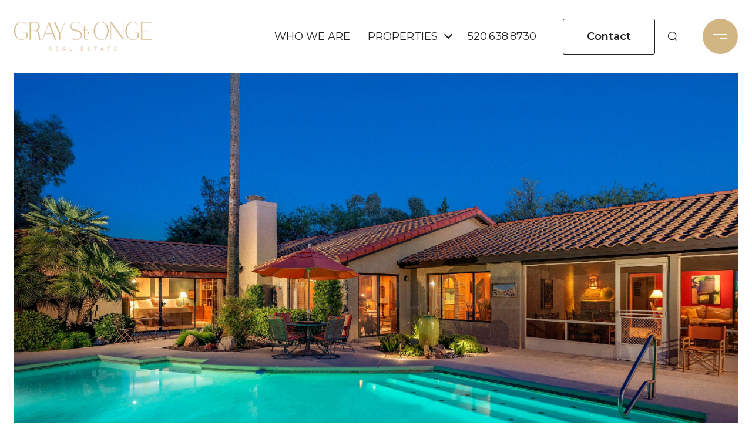

--- FILE ---
content_type: text/html; charset=utf-8
request_url: https://bss.luxurypresence.com/buttons/googleOneTap?companyId=13e32233-3d85-4920-86cd-d2e17cb0b483&websiteId=3cdbd579-2ff3-477f-94b8-6fbe89cc73c0&pageId=fcfe39cc-f765-492a-968f-473d1e357d77&sourceUrl=https%3A%2F%2Fgsrealestategroupaz.com%2Fproperties%2F9991-e-buckshot-circle-tucson-az-85749-22123884&pageMeta=%7B%22sourceResource%22%3A%22properties%22%2C%22pageElementId%22%3A%225a6735b2-0734-4545-9d47-e1bb3565fa6b%22%2C%22pageQueryVariables%22%3A%7B%22property%22%3A%7B%22id%22%3A%225a6735b2-0734-4545-9d47-e1bb3565fa6b%22%7D%2C%22properties%22%3A%7B%22relatedNeighborhoodPropertyId%22%3A%225a6735b2-0734-4545-9d47-e1bb3565fa6b%22%2C%22sort%22%3A%22salesPrice%22%7D%2C%22neighborhood%22%3A%7B%7D%2C%22pressReleases%22%3A%7B%22propertyId%22%3A%225a6735b2-0734-4545-9d47-e1bb3565fa6b%22%7D%7D%7D
body_size: 2897
content:
<style>
  html, body {margin: 0; padding: 0;}
</style>
<script src="https://accounts.google.com/gsi/client" async defer></script>
<script>
const parseURL = (url) => {
    const a = document.createElement('a');
    a.href = url;
    return a.origin;
}

const login = (token, provider, source)  => {
  const origin = (window.location != window.parent.location)
    ? parseURL(document.referrer)
    : window.location.origin;  
  const xhr = new XMLHttpRequest();
  xhr.responseType = 'json';
  xhr.onreadystatechange = function() {
    if (xhr.readyState === 4) {
      const response = xhr.response;
      const msg = {
        event: response.status,
        provider: provider,
        source: source,
        token: token
      }
      window.parent.postMessage(msg, origin);
    }
  }
  xhr.withCredentials = true;
  xhr.open('POST', `${origin}/api/v1/auth/login`, true);
  xhr.setRequestHeader("Content-Type", "application/json;charset=UTF-8");
  xhr.send(JSON.stringify({
    token,
    provider,
    source,
    websiteId: '3cdbd579-2ff3-477f-94b8-6fbe89cc73c0',
    companyId: '13e32233-3d85-4920-86cd-d2e17cb0b483',
    pageId: 'fcfe39cc-f765-492a-968f-473d1e357d77',
    sourceUrl: 'https://gsrealestategroupaz.com/properties/9991-e-buckshot-circle-tucson-az-85749-22123884',
    pageMeta: '{"sourceResource":"properties","pageElementId":"5a6735b2-0734-4545-9d47-e1bb3565fa6b","pageQueryVariables":{"property":{"id":"5a6735b2-0734-4545-9d47-e1bb3565fa6b"},"properties":{"relatedNeighborhoodPropertyId":"5a6735b2-0734-4545-9d47-e1bb3565fa6b","sort":"salesPrice"},"neighborhood":{},"pressReleases":{"propertyId":"5a6735b2-0734-4545-9d47-e1bb3565fa6b"}}}',
    utm: '',
    referrer: ''
  }));
}

function getExpirationCookie(expiresInMiliseconds) {
  const tomorrow  = new Date(Date.now() + expiresInMiliseconds); // The Date object returns today's timestamp
  return `gsrealestategroupaz.com-SID=true; expires=${tomorrow.toUTCString()}; path=/; Secure; SameSite=None`;
}

function handleCredentialResponse(response) {
  document.cookie = getExpirationCookie(24 * 60 * 60 * 1000); // 1 day
  login(response.credential, 'GOOGLE', 'GOOGLE_SIGN_ON');
}

function handleClose() {
  const msg = {
    event: 'cancel',
    provider: 'GOOGLE',
    source: 'GOOGLE_SIGN_ON'
  }
  const origin = (window.location != window.parent.location)
    ? parseURL(document.referrer)
    : window.location.origin;
  window.parent.postMessage(msg, origin);
  document.cookie = getExpirationCookie(2 * 60 * 60 * 1000); // 2 hours
}

</script>
<div id="g_id_onload"
  data-client_id="673515100752-7s6f6j0qab4skl22cjpp7eirb2rjmfcg.apps.googleusercontent.com"
  data-callback="handleCredentialResponse"
  data-intermediate_iframe_close_callback="handleClose"
  data-state_cookie_domain = "gsrealestategroupaz.com"
  data-allowed_parent_origin="https://gsrealestategroupaz.com"
  data-skip_prompt_cookie="gsrealestategroupaz.com-SID"
  data-cancel_on_tap_outside="false"
></div>

--- FILE ---
content_type: text/plain
request_url: https://www.google-analytics.com/j/collect?v=1&_v=j102&a=1279626468&t=pageview&_s=1&dl=https%3A%2F%2Fgsrealestategroupaz.com%2Fproperties%2F9991-e-buckshot-circle-tucson-az-85749-22123884&ul=en-us%40posix&dt=9991%20E%20Buckshot%20Circle%20%7C%20Tucson%2C%20AZ%2085749%20%7C%204%20Beds%202.5%20Baths%20%7C%20Gray%20St.%20Onge&sr=1280x720&vp=1280x720&_u=YADAAUABAAAAACAAI~&jid=433966900&gjid=543008288&cid=639910192.1769979494&tid=UA-118217997-1&_gid=825290688.1769979496&_r=1&_slc=1&gtm=45He61r1n81NC7T39Bv79382724za200zd79382724&gcd=13l3l3l3l1l1&dma=0&tag_exp=103116026~103200004~104527907~104528500~104684208~104684211~115616986~115938466~115938469~116185181~116185182~116988315~117041587&z=982307390
body_size: -573
content:
2,cG-0RCZ08D043